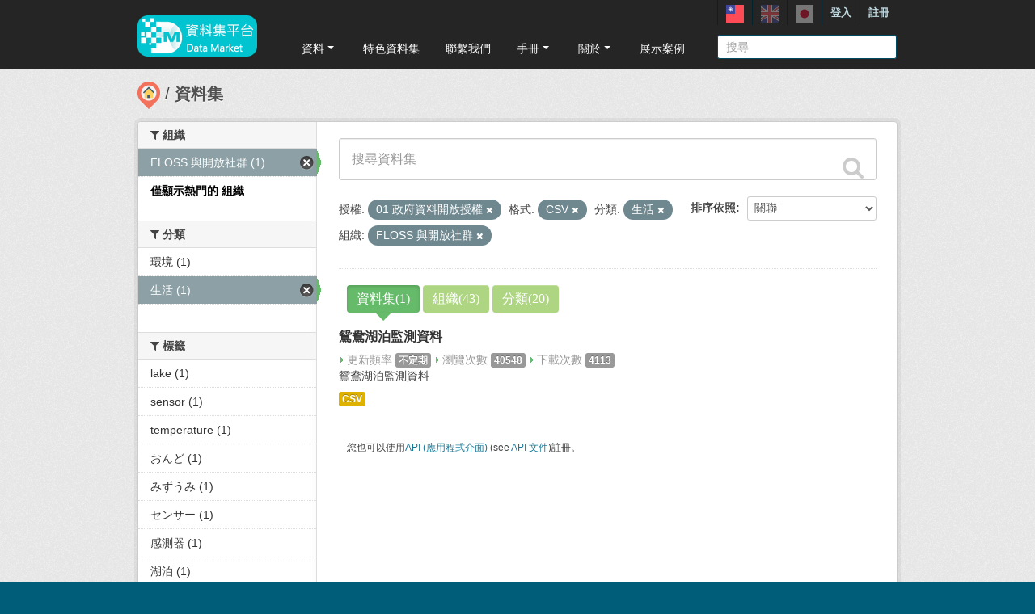

--- FILE ---
content_type: text/html; charset=utf-8
request_url: https://scidm.nchc.org.tw/dataset?groups=life&license_id=OGL-TW-1.0&_license_id_limit=0&_organization_limit=0&organization=floss-community-auto-public&res_format=CSV&_tags_limit=0
body_size: 8459
content:
<!DOCTYPE html>
<!--[if IE 7]> <html lang="zh_TW" class="ie ie7"> <![endif]-->
<!--[if IE 8]> <html lang="zh_TW" class="ie ie8"> <![endif]-->
<!--[if IE 9]> <html lang="zh_TW" class="ie9"> <![endif]-->
<!--[if gt IE 8]><!--> <html lang="zh_TW"> <!--<![endif]-->
  <head>
    <!--[if lte ie 8]><script type="text/javascript" src="/fanstatic/vendor/:version:2025-09-25T18:11:20.38/html5.min.js"></script><![endif]-->
<link rel="stylesheet" type="text/css" href="/fanstatic/vendor/:version:2025-09-25T18:11:20.38/select2/select2.css" />
<link rel="stylesheet" type="text/css" href="/fanstatic/css/:version:2025-09-25T18:11:10.53/main.min.css" />
<link rel="stylesheet" type="text/css" href="/fanstatic/vendor/:version:2025-09-25T18:11:20.38/font-awesome/css/font-awesome.min.css" />
<link rel="stylesheet" type="text/css" href="/fanstatic/ckanext-harvest/:version:2025-07-03T15:19:12.32/styles/harvest.css" />
<link rel="stylesheet" type="text/css" href="/fanstatic/pages/:version:2019-12-06T21:21:29.29/:bundle:css/medium-editor.css;css/bootstrap.css" />
<link rel="stylesheet" type="text/css" href="/fanstatic/privatedatasets/:version:2024-01-19T10:36:57.78/custom.css" />
<link rel="stylesheet" type="text/css" href="/fanstatic/rating_css/:version:2020-06-03T18:34:17.72/rating.css" />


    <!-- Global site tag (gtag.js) - Google Analytics -->
    <script async src="https://www.googletagmanager.com/gtag/js?id=UA-143517478-1"></script>
    <script>
      window.dataLayer = window.dataLayer || [];
      function gtag(){dataLayer.push(arguments);}
      gtag('js', new Date());

      gtag('config', 'UA-143517478-1');

      // i18n for javascript
      var chart_title = "各分類資料集數量";
      var series_name = "資料集數量";

      var description_null = "說明不得為空";
      var review_success = "審核成功";
      var submit_success = "送出成功";
      var greater_than_zero = "點數應為大於0之整數";
      var name_null = "名稱不得為空";
      var content_null = "內容不得為空";
      var enter_int = "請輸入正整數"

      var buyDesc = "購買: ";
      var earnDesc = "賺取: ";
      var dataset = "資料集";
      var Adjust = "系統管理者調整點數";
      var Apply = "申請點數" + "通過";
      var NotApply = "申請點數" + "不通過";

      var Regular = "定期更新";
      var Irregular = "不定期更新";
      var Payable = "需付費";
      var Private = "需申請審核";
      var NeedAgree = "需同意授權";
    </script>

    <meta charset="utf-8" />
      <meta name="generator" content="ckan 2.7.6" />
      <meta name="viewport" content="width=device-width, initial-scale=1.0">
    <title>資料集 - 國網中心資料集平台</title>

    
    
    <link rel="shortcut icon" href="/base/images/most.ico" />
    

    <!--[if IE]>
    <script src="/classList.min.js"></script>
    <![endif]-->

    
    
    
    

    
      
    

    
    



    
      
      
    
    

    <link rel="stylesheet" href="/base/css/GIS_extend.css" />

  </head>

  
  <body data-site-root="https://scidm.nchc.org.tw/" data-locale-root="https://scidm.nchc.org.tw/" >

    
    <div class="hide"><a href="#content">跳至內容</a></div>
  

  
    

  <header class="account-masthead">
    <div class="container container-top">
      
        
          <nav class="account not-authed">
            <ul class="unstyled">
              
              
              <li class="login"><a href="/user/login_by_sso">登入</a></li>
              
                <li class="register"><a href="/user/register">註冊</a></li>
              
              
            </ul>
          </nav>
        
        
        <div class="account">
          <style>
            .lang-header > a > img{
              width: 22px;
              height: 22px;
              opacity: 0.4;
            }
            .lang-header >.active > img{
              opacity: 1;
            }
          </style>
          <ul class="unstyled">
            
            <li class="lang-header">
              <a href="/zh_TW/dataset?groups=life&amp;license_id=OGL-TW-1.0&amp;_license_id_limit=0&amp;_organization_limit=0&amp;organization=floss-community-auto-public&amp;res_format=CSV&amp;_tags_limit=0" 
              class="active">
                <img src="/nchc/images/lang/zh_TW.svg" alt=""/>
              </a>
            </li>
            <li class="lang-header">
              <a href="/en/dataset?groups=life&amp;license_id=OGL-TW-1.0&amp;_license_id_limit=0&amp;_organization_limit=0&amp;organization=floss-community-auto-public&amp;res_format=CSV&amp;_tags_limit=0" 
              >
                <img src="/nchc/images/lang/en.svg" alt=""/>
              </a>
            </li>
            <li class="lang-header">
              <a href="/ja/dataset?groups=life&amp;license_id=OGL-TW-1.0&amp;_license_id_limit=0&amp;_organization_limit=0&amp;organization=floss-community-auto-public&amp;res_format=CSV&amp;_tags_limit=0" 
              >
                <img src="/nchc/images/lang/ja.svg" alt=""/>
              </a>
            </li>
          </ul>
        </div>
      
    </div>
  </header>

<header class="navbar navbar-static-top masthead">
  
    
  
  <div class="container container-maimenu">
    <button data-target=".nav-collapse" data-toggle="collapse" class="btn btn-navbar" type="button">
      <span class="fa-bar"></span>
      <span class="fa-bar"></span>
      <span class="fa-bar"></span>
    </button>
    
    <hgroup class="header-image pull-left">

      
        
          <a class="logo" href="/"><img style="margin-top: -12px;" src="/uploads/admin/2023-08-02-011347.0089962020-01-21-022635.341909logo.s.png" alt="國網中心資料集平台" title="國網中心資料集平台" /></a>
        
      

    </hgroup>

    <div class="nav-collapse collapse">
      
        <nav class="section navigation">
          <ul class="nav nav-pills">
            
              
                
                
                  <li class="dropdown">
                    <a class="dropdown-toggle" href="#" data-toggle="dropdown">
                      資料<span class="gs_caret"></span>
                    </a>
                    <ul class="dropdown-menu">
                      
                        
                          <li><a class="dropdown-item" href="/zh_TW/dataset">資料集</a></li>
                        
                      
                        
                          <li><a class="dropdown-item" href="/zh_TW/organization">組織</a></li>
                        
                      
                        
                          <li><a class="dropdown-item" href="/zh_TW/group">群組</a></li>
                        
                      
                    </ul>
                  </li>
                
              
                
                
                  
                    <li>
                      <a href="/zh_TW/group?group_class=prj">特色資料集</a>
                    </li>
                  
                
              
                
                
                  
                    <li>
                      <a href="/zh_TW/user_contact">聯繫我們</a>
                    </li>
                  
                
              
                
                
                  <li class="dropdown">
                    <a class="dropdown-toggle" href="#" data-toggle="dropdown">
                      手冊<span class="gs_caret"></span>
                    </a>
                    <ul class="dropdown-menu">
                      
                        
                          <li><a class="dropdown-item" href="/zh_TW/pages/gb-001">宣告</a></li>
                        
                      
                        
                          <li><a class="dropdown-item" href="/zh_TW/pages/pg002">使用手冊</a></li>
                        
                      
                        
                          <li><a class="dropdown-item" href="/zh_TW/pages/ds-upload-download">批次上傳下載程式</a></li>
                        
                      
                    </ul>
                  </li>
                
              
                
                
                  <li class="dropdown">
                    <a class="dropdown-toggle" href="#" data-toggle="dropdown">
                      關於<span class="gs_caret"></span>
                    </a>
                    <ul class="dropdown-menu">
                      
                        
                          <li><a class="dropdown-item" href="/zh_TW/pages/nchc-acknowledge">Acknowledge</a></li>
                        
                      
                        
                          <li><a class="dropdown-item" href="/zh_TW/about">關於</a></li>
                        
                      
                    </ul>
                  </li>
                
              
                
                
                  
                    <li>
                      <a href="/zh_TW/showcase">展示案例</a>
                    </li>
                  
                
              
            
          </ul>
        </nav>
        <style>
          .gs_caret {
              display: inline-block;
              margin-left: 0.255em;
              vertical-align: 0.255em;
              content: '';
              border-top: 0.3em solid;
              border-right: 0.3em solid transparent;
              border-bottom: 0;
              border-left: 0.3em solid transparent;
           }
          .dropdown-toggle:after {
              display: inline-block;
              content: '';
          }
          .navbar .nav > li > .dropdown-menu:before {
              border-bottom: none;
          }
          .navbar .nav > li > .dropdown-menu:after {
              border-bottom: none;
          }
        </style>
      

      
        <form class="section site-search simple-input" action="/dataset" method="get">
          <div class="field">
            <label for="field-sitewide-search">搜尋資料集</label>
            <input id="field-sitewide-search" type="text" name="q" placeholder="搜尋" />
            <button class="btn-search" type="submit"><i class="icon-search"></i></button>
          </div>
        </form>
      

    </div>
  </div>
</header>

  
    <div role="main">
      <div id="content" class="container">
        
          
            <div class="flash-messages">
              
                
              
            </div>
          

          
            <div class="toolbar">
              
                
                  <ol class="breadcrumb">
                    
<li class="home"><a href="/"><img src="/base/images/scidm-breadcrumb.png" alt="圖片說明"><span> 首頁</span></a></li>
                    
  <li class="active"><a href="/dataset">資料集</a></li>

                  </ol>
                
              
            </div>
          

          <div class="row wrapper">

            
            
            

            
              <div class="primary span9">
                
                
                  <article class="module">
                    
                    <div class="module-content">
                      
                      
  
    
    
    







<form id="dataset-search-form" class="search-form" method="get" data-module="select-switch">

  
    <div class="search-input control-group search-giant">
      <input type="text" class="search" name="q" value="" autocomplete="off" placeholder="搜尋資料集">
      
      <button type="submit" value="search">
        <i class="fa fa-search"></i>
        <span>確定</span>
      </button>
      
    </div>
  

  
    <span>
  
  

  
    
      
  <input type="hidden" name="groups" value="life" />

    
  
    
      
  <input type="hidden" name="license_id" value="OGL-TW-1.0" />

    
  
    
      
  <input type="hidden" name="organization" value="floss-community-auto-public" />

    
  
    
      
  <input type="hidden" name="res_format" value="CSV" />

    
  
</span>
  
  <div id="sorting">
    
      
        <div class="form-select control-group control-order-by">
          <label for="field-order-by">排序依照</label>
          <select id="field-order-by" name="sort">
            
              
                <option value="score desc, metadata_modified desc" selected="selected">關聯</option>
              
            
              
                <option value="title_string asc">根據名稱遞增排序</option>
              
            
              
                <option value="title_string desc">根據名稱遞減排序</option>
              
            
              
                <option value="metadata_modified desc">最後修改</option>
              
            
              
            
              
                <option value="hot_view desc">熱門瀏覽</option>
              
            
              
                <option value="hot_download desc">熱門下載</option>
              
            
          </select>
          
          <button class="btn js-hide" type="submit">前往</button>
          
        </div>
      
    
  </div>
  
    
      
    
  

  
    
      <p class="filter-list">
        
          
          <span class="facet">授權:</span>
          
            <span class="filtered pill">01 政府資料開放授權
              <a href="/dataset?groups=life&amp;_license_id_limit=0&amp;_organization_limit=0&amp;organization=floss-community-auto-public&amp;res_format=CSV&amp;_tags_limit=0" class="remove" title="移除"><i class="fa fa-times"></i></a>
            </span>
          
        
          
          <span class="facet">格式:</span>
          
            <span class="filtered pill">CSV
              <a href="/dataset?groups=life&amp;license_id=OGL-TW-1.0&amp;_license_id_limit=0&amp;_organization_limit=0&amp;organization=floss-community-auto-public&amp;_tags_limit=0" class="remove" title="移除"><i class="fa fa-times"></i></a>
            </span>
          
        
          
          <span class="facet">分類:</span>
          
            <span class="filtered pill">生活
              <a href="/dataset?license_id=OGL-TW-1.0&amp;_license_id_limit=0&amp;_organization_limit=0&amp;organization=floss-community-auto-public&amp;res_format=CSV&amp;_tags_limit=0" class="remove" title="移除"><i class="fa fa-times"></i></a>
            </span>
          
        
          
          <span class="facet">組織:</span>
          
            <span class="filtered pill">FLOSS 與開放社群
              <a href="/dataset?groups=life&amp;license_id=OGL-TW-1.0&amp;_license_id_limit=0&amp;_organization_limit=0&amp;res_format=CSV&amp;_tags_limit=0" class="remove" title="移除"><i class="fa fa-times"></i></a>
            </span>
          
        
      </p>
      <a class="show-filters btn">篩選結果</a>
    
  

</form>




  
  
  
    <div class="module-content">
      <div class="controls controls-row">
        
        <button class="btn btn-default btn-chartTab summary-type active"
                type="button" data-type="pkg_list" onclick="show_pkg_list()">資料集(1)</button>
        <button class="btn btn-default btn-chartTab summary-type "
                type="button" data-type="org_list" onclick="show_org_list();">組織(43)</button>
        <button class="btn btn-default btn-chartTab summary-type "
                type="button" data-type="group_list" onclick="show_group_list();">分類(20)</button>
        <input type="hidden" name="summary-type" id="summary-type" value="pkg_list">
      </div>
    </div>
    <div id="pkg_list">
      

  
    <ul class="dataset-list unstyled">
    	
	      
	        










  <li class="dataset-item">
    
      <div class="dataset-content">
        
  
          <h3 class="dataset-heading">
            
  
    
    
  
  

            
              <a href="/dataset/yylake">鴛鴦湖泊監測資料</a>
            
            
              
              
            
          </h3>
        

  

  <span class="paidTxt">更新頻率</span>
  <span class="label label-Green" title="">不定期</span>

  

        
          <span class="paidTxt">瀏覽次數</span>
          <span class="label">40548</span>

          <span class="paidTxt">下載次數</span>
          <span class="label">4113</span>

          
        
        
          
            <div class="dataset-text">鴛鴦湖泊監測資料</div>
          
        
      </div>
      
        
          
            <ul class="dataset-resources unstyled">
              
                
                <li>
                  <a href="/dataset/yylake" class="label" data-format="csv">CSV</a>
                </li>
                
              
            </ul>
          
        
      
    
  </li>

	      
	    
    </ul>
  

      
    </div>
    <ul id="org_list" class="dataset-list unstyled" hidden>
      
        <li class="dataset-item">
          <div class="dataset-content">
            <h3 class="dataset-heading">
              <a href="/organization/floss-community-auto-public">FLOSS 與開放社群</a>
            </h3>
          </div>
        </li>
      
        <li class="dataset-item">
          <div class="dataset-content">
            <h3 class="dataset-heading">
              <a href="/organization/nchc-scientific_info">NCHC - SCI INFO</a>
            </h3>
          </div>
        </li>
      
        <li class="dataset-item">
          <div class="dataset-content">
            <h3 class="dataset-heading">
              <a href="/organization/nchc-clean-data">NCHC-國網洞見（整合開放資料）</a>
            </h3>
          </div>
        </li>
      
        <li class="dataset-item">
          <div class="dataset-content">
            <h3 class="dataset-heading">
              <a href="/organization/nchc-sciexplore">NCHC-探究競賽</a>
            </h3>
          </div>
        </li>
      
        <li class="dataset-item">
          <div class="dataset-content">
            <h3 class="dataset-heading">
              <a href="/organization/nchc-intelligent-inspection">NCHC-智慧檢測</a>
            </h3>
          </div>
        </li>
      
        <li class="dataset-item">
          <div class="dataset-content">
            <h3 class="dataset-heading">
              <a href="/organization/nchclife">NCHC-智慧生活</a>
            </h3>
          </div>
        </li>
      
        <li class="dataset-item">
          <div class="dataset-content">
            <h3 class="dataset-heading">
              <a href="/organization/nchcbio">NCHC-智慧生醫</a>
            </h3>
          </div>
        </li>
      
        <li class="dataset-item">
          <div class="dataset-content">
            <h3 class="dataset-heading">
              <a href="/organization/nchcmanufacturing">NCHC-智慧製造</a>
            </h3>
          </div>
        </li>
      
        <li class="dataset-item">
          <div class="dataset-content">
            <h3 class="dataset-heading">
              <a href="/organization/nchcdr">NCHC-環境災防</a>
            </h3>
          </div>
        </li>
      
        <li class="dataset-item">
          <div class="dataset-content">
            <h3 class="dataset-heading">
              <a href="/organization/aidm">NCHC-資料服務專區</a>
            </h3>
          </div>
        </li>
      
        <li class="dataset-item">
          <div class="dataset-content">
            <h3 class="dataset-heading">
              <a href="/organization/nchc_restricted">NCHC研究專區</a>
            </h3>
          </div>
        </li>
      
        <li class="dataset-item">
          <div class="dataset-content">
            <h3 class="dataset-heading">
              <a href="/organization/nchc-open-data-cude">Open Data Cube</a>
            </h3>
          </div>
        </li>
      
        <li class="dataset-item">
          <div class="dataset-content">
            <h3 class="dataset-heading">
              <a href="/organization/sinicaedutw">中央研究院相關之資料集</a>
            </h3>
          </div>
        </li>
      
        <li class="dataset-item">
          <div class="dataset-content">
            <h3 class="dataset-heading">
              <a href="/organization/mi-csmu">中山醫學大學</a>
            </h3>
          </div>
        </li>
      
        <li class="dataset-item">
          <div class="dataset-content">
            <h3 class="dataset-heading">
              <a href="/organization/isal-iis-sinicatw">中研院資訊所 智慧型代理人系統實驗室</a>
            </h3>
          </div>
        </li>
      
        <li class="dataset-item">
          <div class="dataset-content">
            <h3 class="dataset-heading">
              <a href="/organization/ace-nchu">中興大學循環經濟研究學院</a>
            </h3>
          </div>
        </li>
      
        <li class="dataset-item">
          <div class="dataset-content">
            <h3 class="dataset-heading">
              <a href="/organization/aclclp_tw">中華民國計算語言學學會（ACLCLP）</a>
            </h3>
          </div>
        </li>
      
        <li class="dataset-item">
          <div class="dataset-content">
            <h3 class="dataset-heading">
              <a href="/organization/eecs-stust-edu">南臺科大電子工程學系</a>
            </h3>
          </div>
        </li>
      
        <li class="dataset-item">
          <div class="dataset-content">
            <h3 class="dataset-heading">
              <a href="/organization/bikm-im-ntu">台大資管-商業智慧與知識管理研究群</a>
            </h3>
          </div>
        </li>
      
        <li class="dataset-item">
          <div class="dataset-content">
            <h3 class="dataset-heading">
              <a href="/organization/twhmp_nchc">台灣人體微生物相團隊</a>
            </h3>
          </div>
        </li>
      
        <li class="dataset-item">
          <div class="dataset-content">
            <h3 class="dataset-heading">
              <a href="/organization/tasa">國家太空中心Taiwan Space Agency (TASA)</a>
            </h3>
          </div>
        </li>
      
        <li class="dataset-item">
          <div class="dataset-content">
            <h3 class="dataset-heading">
              <a href="/organization/ncdr-gov-tw">國家災害防救科技中心(National Science and Technology Center for Disaster Reduction, NCDR)</a>
            </h3>
          </div>
        </li>
      
        <li class="dataset-item">
          <div class="dataset-content">
            <h3 class="dataset-heading">
              <a href="/organization/nstc-upload">國科會</a>
            </h3>
          </div>
        </li>
      
        <li class="dataset-item">
          <div class="dataset-content">
            <h3 class="dataset-heading">
              <a href="/organization/nchu-open-ai-smarter-platform">國立中興大學大數據中心</a>
            </h3>
          </div>
        </li>
      
        <li class="dataset-item">
          <div class="dataset-content">
            <h3 class="dataset-heading">
              <a href="/organization/geomatics-ncku-edu-tw">國立成功大學測量及空間資訊學系(AI CUP 2022農地作物現況調查影像辨識競賽-秋季賽)</a>
            </h3>
          </div>
        </li>
      
        <li class="dataset-item">
          <div class="dataset-content">
            <h3 class="dataset-heading">
              <a href="/organization/upl_nqu_edu_tw">國立金門大學多元遙測與空間資訊研究室</a>
            </h3>
          </div>
        </li>
      
        <li class="dataset-item">
          <div class="dataset-content">
            <h3 class="dataset-heading">
              <a href="/organization/cvrc-nctu-edu-tw">國立陽明交通大學 電腦視覺研發中心</a>
            </h3>
          </div>
        </li>
      
        <li class="dataset-item">
          <div class="dataset-content">
            <h3 class="dataset-heading">
              <a href="/organization/nycu-dilab">國立陽明交通大學_資料智慧實驗室</a>
            </h3>
          </div>
        </li>
      
        <li class="dataset-item">
          <div class="dataset-content">
            <h3 class="dataset-heading">
              <a href="/organization/ncku_orchid">成功大學蘭花基因大數據團隊</a>
            </h3>
          </div>
        </li>
      
        <li class="dataset-item">
          <div class="dataset-content">
            <h3 class="dataset-heading">
              <a href="/organization/hsinchu_police">新竹市警察局 (Hsinchu City Police Bureau)</a>
            </h3>
          </div>
        </li>
      
        <li class="dataset-item">
          <div class="dataset-content">
            <h3 class="dataset-heading">
              <a href="/organization/i-scipark">智慧科學園區</a>
            </h3>
          </div>
        </li>
      
        <li class="dataset-item">
          <div class="dataset-content">
            <h3 class="dataset-heading">
              <a href="/organization/maker-wisdom-com-tw">智觀文創 Maker Wisdom</a>
            </h3>
          </div>
        </li>
      
        <li class="dataset-item">
          <div class="dataset-content">
            <h3 class="dataset-heading">
              <a href="/organization/civiliot">民生公共物聯網</a>
            </h3>
          </div>
        </li>
      
        <li class="dataset-item">
          <div class="dataset-content">
            <h3 class="dataset-heading">
              <a href="/organization/ntou-ai">氣候變遷下海洋探測與生態調查技術開發與應用</a>
            </h3>
          </div>
        </li>
      
        <li class="dataset-item">
          <div class="dataset-content">
            <h3 class="dataset-heading">
              <a href="/organization/nstc-ai-for-climate-change_2022">湍-中央 NSTC-AI (for Climate Change)</a>
            </h3>
          </div>
        </li>
      
        <li class="dataset-item">
          <div class="dataset-content">
            <h3 class="dataset-heading">
              <a href="/organization/narl-stpi">科技政策研究與資訊中心</a>
            </h3>
          </div>
        </li>
      
        <li class="dataset-item">
          <div class="dataset-content">
            <h3 class="dataset-heading">
              <a href="/organization/ntu_airobo">臺大人工智慧與機器人研究中心</a>
            </h3>
          </div>
        </li>
      
        <li class="dataset-item">
          <div class="dataset-content">
            <h3 class="dataset-heading">
              <a href="/organization/taiwancarlab-narlabs">臺灣智駕測試實驗室 </a>
            </h3>
          </div>
        </li>
      
        <li class="dataset-item">
          <div class="dataset-content">
            <h3 class="dataset-heading">
              <a href="/organization/cdc-mohw-gov-tw">衛生福利部疾病管制署</a>
            </h3>
          </div>
        </li>
      
        <li class="dataset-item">
          <div class="dataset-content">
            <h3 class="dataset-heading">
              <a href="/organization/datamarket">資料平台計劃專區</a>
            </h3>
          </div>
        </li>
      
        <li class="dataset-item">
          <div class="dataset-content">
            <h3 class="dataset-heading">
              <a href="/organization/information-security-open-data">資訊安全開放資料平台</a>
            </h3>
          </div>
        </li>
      
        <li class="dataset-item">
          <div class="dataset-content">
            <h3 class="dataset-heading">
              <a href="/organization/fcu">逢甲大學地理資訊系統研究中心</a>
            </h3>
          </div>
        </li>
      
        <li class="dataset-item">
          <div class="dataset-content">
            <h3 class="dataset-heading">
              <a href="/organization/open-ai-pathology">開放式人工智慧病理小組</a>
            </h3>
          </div>
        </li>
      
    </ul>
    <ul id="group_list" class="dataset-list unstyled" hidden>
      
        <li class="dataset-item">
          <div class="dataset-content">
            <h3 class="dataset-heading">
              <a href="/group/2022-ai-cup">2022 AI-CUP 秋季賽</a>
            </h3>
          </div>
        </li>
      
        <li class="dataset-item">
          <div class="dataset-content">
            <h3 class="dataset-heading">
              <a href="/group/proj-ai-market">AI-Market Project</a>
            </h3>
          </div>
        </li>
      
        <li class="dataset-item">
          <div class="dataset-content">
            <h3 class="dataset-heading">
              <a href="/group/tcar-cargo">CARGo智駕運行資料集</a>
            </h3>
          </div>
        </li>
      
        <li class="dataset-item">
          <div class="dataset-content">
            <h3 class="dataset-heading">
              <a href="/group/sp-covid-19">COVID-19(新冠疫情特區)</a>
            </h3>
          </div>
        </li>
      
        <li class="dataset-item">
          <div class="dataset-content">
            <h3 class="dataset-heading">
              <a href="/group/traffic">交通</a>
            </h3>
          </div>
        </li>
      
        <li class="dataset-item">
          <div class="dataset-content">
            <h3 class="dataset-heading">
              <a href="/group/proj_twhmp">台灣人體微生物相</a>
            </h3>
          </div>
        </li>
      
        <li class="dataset-item">
          <div class="dataset-content">
            <h3 class="dataset-heading">
              <a href="/group/sp-satellite-image">國土航衛影像</a>
            </h3>
          </div>
        </li>
      
        <li class="dataset-item">
          <div class="dataset-content">
            <h3 class="dataset-heading">
              <a href="/group/nstc-ai-project-2022">國科會 AI 主題研究計畫</a>
            </h3>
          </div>
        </li>
      
        <li class="dataset-item">
          <div class="dataset-content">
            <h3 class="dataset-heading">
              <a href="/group/sp-environment">大氣環科與科技災防</a>
            </h3>
          </div>
        </li>
      
        <li class="dataset-item">
          <div class="dataset-content">
            <h3 class="dataset-heading">
              <a href="/group/sp-mnist">手寫與影像辨識</a>
            </h3>
          </div>
        </li>
      
        <li class="dataset-item">
          <div class="dataset-content">
            <h3 class="dataset-heading">
              <a href="/group/publicinformation">政府治理</a>
            </h3>
          </div>
        </li>
      
        <li class="dataset-item">
          <div class="dataset-content">
            <h3 class="dataset-heading">
              <a href="/group/pwa_wae">氣象分析/天氣自動化工程</a>
            </h3>
          </div>
        </li>
      
        <li class="dataset-item">
          <div class="dataset-content">
            <h3 class="dataset-heading">
              <a href="/group/environment">環境</a>
            </h3>
          </div>
        </li>
      
        <li class="dataset-item">
          <div class="dataset-content">
            <h3 class="dataset-heading">
              <a href="/group/life">生活</a>
            </h3>
          </div>
        </li>
      
        <li class="dataset-item">
          <div class="dataset-content">
            <h3 class="dataset-heading">
              <a href="/group/research">科研</a>
            </h3>
          </div>
        </li>
      
        <li class="dataset-item">
          <div class="dataset-content">
            <h3 class="dataset-heading">
              <a href="/group/sp-audio">語辭語音語料</a>
            </h3>
          </div>
        </li>
      
        <li class="dataset-item">
          <div class="dataset-content">
            <h3 class="dataset-heading">
              <a href="/group/voice">語音</a>
            </h3>
          </div>
        </li>
      
        <li class="dataset-item">
          <div class="dataset-content">
            <h3 class="dataset-heading">
              <a href="/group/information-security">資訊安全</a>
            </h3>
          </div>
        </li>
      
        <li class="dataset-item">
          <div class="dataset-content">
            <h3 class="dataset-heading">
              <a href="/group/medical">醫療</a>
            </h3>
          </div>
        </li>
      
        <li class="dataset-item">
          <div class="dataset-content">
            <h3 class="dataset-heading">
              <a href="/group/sp-medical">醫療影像</a>
            </h3>
          </div>
        </li>
      
    </ul>
  

  
  <section class="module">
    <div class="module-content">
      
      <small>
        
        
        
          您也可以使用<a href="/showcases?ver=%2F3">API (應用程式介面)</a> (see <a href="http://docs.ckan.org/en/2.7/api/">API 文件</a>)註冊。
      </small>
      
    </div>
  </section>
  

                    </div>
                  </article>
                
              </div>
            

            
              <aside class="secondary span3">
                
                
<div class="filters">
  <div>
    
      

  
  
    
      
      
        <section class="module module-narrow module-shallow">
          
            <h2 class="module-heading">
              <i class="fa fa-medium fa-filter"></i>
              
              組織
            </h2>
          
          
            
            
              <nav>
                <ul class="unstyled nav nav-simple nav-facet">
                  
                    
                    
                    
                    
                      <li class="nav-item active">
                        <a href="/dataset?groups=life&amp;license_id=OGL-TW-1.0&amp;_license_id_limit=0&amp;_organization_limit=0&amp;res_format=CSV&amp;_tags_limit=0" title="">
                          <span>FLOSS 與開放社群 (1)</span>
                        </a>
                      </li>
                  
                </ul>
              </nav>

              <p class="module-footer">
                
                  <a href="/dataset?groups=life&amp;license_id=OGL-TW-1.0&amp;_license_id_limit=0&amp;organization=floss-community-auto-public&amp;res_format=CSV&amp;_tags_limit=0" class="read-more">僅顯示熱門的 組織</a>
                
              </p>
            
            
          
        </section>
      
    
  

    
      

  
  
    
      
      
        <section class="module module-narrow module-shallow">
          
            <h2 class="module-heading">
              <i class="fa fa-medium fa-filter"></i>
              
              分類
            </h2>
          
          
            
            
              <nav>
                <ul class="unstyled nav nav-simple nav-facet">
                  
                    
                    
                    
                    
                      <li class="nav-item">
                        <a href="/dataset?groups=life&amp;license_id=OGL-TW-1.0&amp;_license_id_limit=0&amp;_organization_limit=0&amp;organization=floss-community-auto-public&amp;groups=environment&amp;res_format=CSV&amp;_tags_limit=0" title="">
                          <span>環境 (1)</span>
                        </a>
                      </li>
                  
                    
                    
                    
                    
                      <li class="nav-item active">
                        <a href="/dataset?license_id=OGL-TW-1.0&amp;_license_id_limit=0&amp;_organization_limit=0&amp;organization=floss-community-auto-public&amp;res_format=CSV&amp;_tags_limit=0" title="">
                          <span>生活 (1)</span>
                        </a>
                      </li>
                  
                </ul>
              </nav>

              <p class="module-footer">
                
                  
                
              </p>
            
            
          
        </section>
      
    
  

    
      

  
  
    
      
      
        <section class="module module-narrow module-shallow">
          
            <h2 class="module-heading">
              <i class="fa fa-medium fa-filter"></i>
              
              標籤
            </h2>
          
          
            
            
              <nav>
                <ul class="unstyled nav nav-simple nav-facet">
                  
                    
                    
                    
                    
                      <li class="nav-item">
                        <a href="/dataset?groups=life&amp;license_id=OGL-TW-1.0&amp;_license_id_limit=0&amp;_organization_limit=0&amp;tags=lake&amp;organization=floss-community-auto-public&amp;res_format=CSV&amp;_tags_limit=0" title="">
                          <span>lake (1)</span>
                        </a>
                      </li>
                  
                    
                    
                    
                    
                      <li class="nav-item">
                        <a href="/dataset?groups=life&amp;license_id=OGL-TW-1.0&amp;_license_id_limit=0&amp;_organization_limit=0&amp;organization=floss-community-auto-public&amp;res_format=CSV&amp;_tags_limit=0&amp;tags=sensor" title="">
                          <span>sensor (1)</span>
                        </a>
                      </li>
                  
                    
                    
                    
                    
                      <li class="nav-item">
                        <a href="/dataset?groups=life&amp;license_id=OGL-TW-1.0&amp;_license_id_limit=0&amp;_organization_limit=0&amp;organization=floss-community-auto-public&amp;res_format=CSV&amp;tags=temperature&amp;_tags_limit=0" title="">
                          <span>temperature (1)</span>
                        </a>
                      </li>
                  
                    
                    
                    
                    
                      <li class="nav-item">
                        <a href="/dataset?groups=life&amp;license_id=OGL-TW-1.0&amp;_license_id_limit=0&amp;_organization_limit=0&amp;tags=%E3%81%8A%E3%82%93%E3%81%A9&amp;organization=floss-community-auto-public&amp;res_format=CSV&amp;_tags_limit=0" title="">
                          <span>おんど (1)</span>
                        </a>
                      </li>
                  
                    
                    
                    
                    
                      <li class="nav-item">
                        <a href="/dataset?groups=life&amp;license_id=OGL-TW-1.0&amp;_license_id_limit=0&amp;_organization_limit=0&amp;organization=floss-community-auto-public&amp;res_format=CSV&amp;_tags_limit=0&amp;tags=%E3%81%BF%E3%81%9A%E3%81%86%E3%81%BF" title="">
                          <span>みずうみ (1)</span>
                        </a>
                      </li>
                  
                    
                    
                    
                    
                      <li class="nav-item">
                        <a href="/dataset?groups=life&amp;license_id=OGL-TW-1.0&amp;_license_id_limit=0&amp;tags=%E3%82%BB%E3%83%B3%E3%82%B5%E3%83%BC&amp;_organization_limit=0&amp;organization=floss-community-auto-public&amp;res_format=CSV&amp;_tags_limit=0" title="">
                          <span>センサー (1)</span>
                        </a>
                      </li>
                  
                    
                    
                    
                    
                      <li class="nav-item">
                        <a href="/dataset?groups=life&amp;license_id=OGL-TW-1.0&amp;_license_id_limit=0&amp;_organization_limit=0&amp;organization=floss-community-auto-public&amp;res_format=CSV&amp;_tags_limit=0&amp;tags=%E6%84%9F%E6%B8%AC%E5%99%A8" title="">
                          <span>感測器 (1)</span>
                        </a>
                      </li>
                  
                    
                    
                    
                    
                      <li class="nav-item">
                        <a href="/dataset?groups=life&amp;license_id=OGL-TW-1.0&amp;_license_id_limit=0&amp;_organization_limit=0&amp;organization=floss-community-auto-public&amp;res_format=CSV&amp;tags=%E6%B9%96%E6%B3%8A&amp;_tags_limit=0" title="">
                          <span>湖泊 (1)</span>
                        </a>
                      </li>
                  
                    
                    
                    
                    
                      <li class="nav-item">
                        <a href="/dataset?groups=life&amp;license_id=OGL-TW-1.0&amp;_license_id_limit=0&amp;_organization_limit=0&amp;organization=floss-community-auto-public&amp;res_format=CSV&amp;tags=%E6%BA%AB%E5%BA%A6&amp;_tags_limit=0" title="">
                          <span>溫度 (1)</span>
                        </a>
                      </li>
                  
                </ul>
              </nav>

              <p class="module-footer">
                
                  <a href="/dataset?groups=life&amp;license_id=OGL-TW-1.0&amp;_license_id_limit=0&amp;_organization_limit=0&amp;organization=floss-community-auto-public&amp;res_format=CSV" class="read-more">僅顯示熱門的 標籤</a>
                
              </p>
            
            
          
        </section>
      
    
  

    
      

  
  
    
      
      
        <section class="module module-narrow module-shallow">
          
            <h2 class="module-heading">
              <i class="fa fa-medium fa-filter"></i>
              
              格式
            </h2>
          
          
            
            
              <nav>
                <ul class="unstyled nav nav-simple nav-facet">
                  
                    
                    
                    
                    
                      <li class="nav-item active">
                        <a href="/dataset?groups=life&amp;license_id=OGL-TW-1.0&amp;_license_id_limit=0&amp;_organization_limit=0&amp;organization=floss-community-auto-public&amp;_tags_limit=0" title="">
                          <span>CSV (1)</span>
                        </a>
                      </li>
                  
                </ul>
              </nav>

              <p class="module-footer">
                
                  
                
              </p>
            
            
          
        </section>
      
    
  

    
      

  
  
    
      
      
        <section class="module module-narrow module-shallow">
          
            <h2 class="module-heading">
              <i class="fa fa-medium fa-filter"></i>
              
              授權
            </h2>
          
          
            
            
              <nav>
                <ul class="unstyled nav nav-simple nav-facet">
                  
                    
                    
                    
                    
                      <li class="nav-item active">
                        <a href="/dataset?groups=life&amp;_license_id_limit=0&amp;_organization_limit=0&amp;organization=floss-community-auto-public&amp;res_format=CSV&amp;_tags_limit=0" title="">
                          <span>01 政府資料開放授權 (1)</span>
                        </a>
                      </li>
                  
                </ul>
              </nav>

              <p class="module-footer">
                
                  <a href="/dataset?groups=life&amp;license_id=OGL-TW-1.0&amp;_organization_limit=0&amp;organization=floss-community-auto-public&amp;res_format=CSV&amp;_tags_limit=0" class="read-more">僅顯示熱門的 授權</a>
                
              </p>
            
            
          
        </section>
      
    
  

    
  </div>
  <a class="close no-text hide-filters"><i class="fa fa-times-circle"></i><span class="text">close</span></a>
</div>

              </aside>
            
          </div>
        
      </div>
    </div>
  
    <footer class="site-footer">
  <div class="container">
    
    <div class="row">
      <div class="span8 footer-links">
        
          <ul class="unstyled">
            
              <li><a href="/about">關於國網中心資料集平台</a></li>
              <li><a href="https://www.nchc.org.tw/Page?itemid=88&mid=150">隱私權政策公告</a></li>
            
          </ul>
          <!-- ul class="unstyled">
            
              <li><a href="http://www.opendefinition.org/okd/"><img src="/base/images/od_80x15_blue.png"></a></li>
            
          </ul -->
          <a href="http://www.nchc.org.tw" target="_new"><img src="/base/images/nchc-logo.png" lalt="NCHC_LOGO"></img></a>
        
      </div>
      <div class="span4 attribution">
        
          <!-- p><strong>Powered by</strong> <a class="hide-text ckan-footer-logo" href="http://ckan.org">CKAN</a></p>
          <ul class="unstyled">
              <li><a href="http://www.ckan.org/">CKAN 協會</a></li>
              
              <li><a href="http://docs.ckan.org/en/2.7/api/">CKAN API</a></li>
          </ul-->
        
        
          
<form class="form-inline form-select lang-select" action="/util/redirect" data-module="select-switch" method="POST">
  <label for="field-lang-select">語言</label>
  <select id="field-lang-select" name="url" data-module="autocomplete" data-module-dropdown-class="lang-dropdown" data-module-container-class="lang-container">
    
      <option value="/zh_TW/dataset?groups=life&amp;license_id=OGL-TW-1.0&amp;_license_id_limit=0&amp;_organization_limit=0&amp;organization=floss-community-auto-public&amp;res_format=CSV&amp;_tags_limit=0" >
        中文 (繁體, 台灣)
      </option>
    
      <option value="/en/dataset?groups=life&amp;license_id=OGL-TW-1.0&amp;_license_id_limit=0&amp;_organization_limit=0&amp;organization=floss-community-auto-public&amp;res_format=CSV&amp;_tags_limit=0" >
        English
      </option>
    
      <option value="/ja/dataset?groups=life&amp;license_id=OGL-TW-1.0&amp;_license_id_limit=0&amp;_organization_limit=0&amp;organization=floss-community-auto-public&amp;res_format=CSV&amp;_tags_limit=0" >
        日本語
      </option>
    
  </select>
  <button class="btn js-hide" type="submit">前往</button>
</form>
        
      </div>
    </div>
    
  </div>

  
    
  
</footer>
  
  
    
    
    
  
    

  

      

  <script
    data-embed-id="4d5af5a1-275d-420f-8748-dcb9dbf2dfd8"
    data-base-api-url="https://llm.scidm.tw:80/api/embed"
    src="https://llm.scidm.tw:80/embed/anythingllm-chat-widget.min.js"
    data-chat-icon="chatBubble"
    data-brand-image-url="/nchc/images/chatbot-logo.png"
    data-assistant-icon="/nchc/images/chatbot-logo.png"
    data-sponsor-text="Support by NCHC"
    data-sponsor-link="https://www.nchc.org.tw/"
    data-assistant-name="智能小幫手"
    data-default-messages="我該如何註冊並登入平台？,如何管理和分類平台上的資料集？,如何使用平台上的 API 來開發自動化應用？,平台上的開放數據和受限數據有什麼區別？">
  </script>
  <script>document.getElementsByTagName('html')[0].className += ' js';</script>
<script type="text/javascript" src="/fanstatic/vendor/:version:2025-09-25T18:11:20.38/jquery.min.js"></script>
<script type="text/javascript" src="/fanstatic/vendor/:version:2025-09-25T18:11:20.38/:bundle:jed.min.js;moment-with-locales.js;select2/select2.min.js;bootstrap/js/bootstrap.min.js"></script>
<script type="text/javascript" src="/fanstatic/base/:version:2025-09-25T18:11:11.95/:bundle:custom/search.js;plugins/jquery.inherit.min.js;plugins/jquery.proxy-all.min.js;plugins/jquery.url-helpers.min.js;plugins/jquery.date-helpers.min.js;plugins/jquery.slug.min.js;plugins/jquery.slug-preview.min.js;plugins/jquery.truncator.min.js;plugins/jquery.masonry.min.js;plugins/jquery.form-warning.min.js;sandbox.min.js;module.min.js;pubsub.min.js;client.min.js;notify.min.js;i18n.min.js;main.min.js;modules/select-switch.min.js;modules/slug-preview.min.js;modules/basic-form.min.js;modules/confirm-action.min.js;modules/api-info.min.js;modules/autocomplete.min.js;modules/custom-fields.min.js;modules/data-viewer.min.js;modules/table-selectable-rows.min.js;modules/resource-form.min.js;modules/resource-upload-field.min.js;modules/resource-reorder.min.js;modules/resource-view-reorder.min.js;modules/follow.min.js;modules/activity-stream.min.js;modules/dashboard.min.js;modules/resource-view-embed.min.js;view-filters.min.js;modules/resource-view-filters-form.min.js;modules/resource-view-filters.min.js;modules/table-toggle-more.min.js;modules/dataset-visibility.min.js;modules/media-grid.min.js;modules/image-upload.min.js"></script>
<script type="text/javascript" src="/fanstatic/base/:version:2025-09-25T18:11:11.95/jadeLab.js"></script>
<script type="text/javascript" src="/fanstatic/pages/:version:2019-12-06T21:21:29.29/:bundle:js/pages-editor.js;js/medium-editor.min.js"></script></body>
</html>